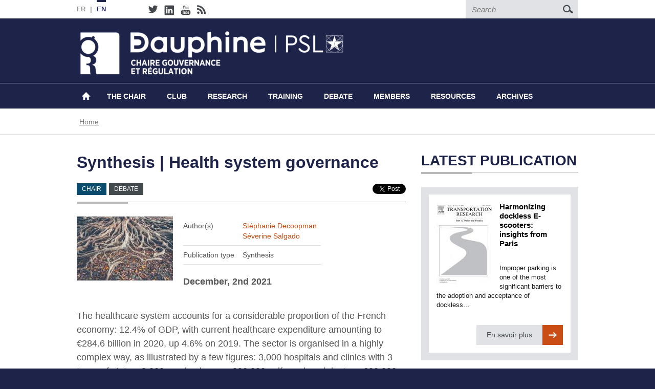

--- FILE ---
content_type: text/html; charset=UTF-8
request_url: https://chairgovreg.fondation-dauphine.fr/en/node/1250
body_size: 8841
content:
<!DOCTYPE html>
<html lang="en" dir="ltr" prefix="content: http://purl.org/rss/1.0/modules/content/  dc: http://purl.org/dc/terms/  foaf: http://xmlns.com/foaf/0.1/  og: http://ogp.me/ns#  rdfs: http://www.w3.org/2000/01/rdf-schema#  schema: http://schema.org/  sioc: http://rdfs.org/sioc/ns#  sioct: http://rdfs.org/sioc/types#  skos: http://www.w3.org/2004/02/skos/core#  xsd: http://www.w3.org/2001/XMLSchema# ">
  <head>
    <meta charset="utf-8" />
<script>(function(i,s,o,g,r,a,m){i["GoogleAnalyticsObject"]=r;i[r]=i[r]||function(){(i[r].q=i[r].q||[]).push(arguments)},i[r].l=1*new Date();a=s.createElement(o),m=s.getElementsByTagName(o)[0];a.async=1;a.src=g;m.parentNode.insertBefore(a,m)})(window,document,"script","https://www.google-analytics.com/analytics.js","ga");ga("create", "UA-71044344-1", {"cookieDomain":"auto"});ga("set", "anonymizeIp", true);ga("send", "pageview");</script>
<meta name="Generator" content="Drupal 8 (https://www.drupal.org)" />
<meta name="MobileOptimized" content="width" />
<meta name="HandheldFriendly" content="true" />
<meta name="viewport" content="width=device-width, initial-scale=1.0" />
<link rel="shortcut icon" href="/themes/chaire/images/favicon.ico" type="image/vnd.microsoft.icon" />
<link rel="alternate" hreflang="fr" href="https://chairgovreg.fondation-dauphine.fr/fr/publication/1250/la-gouvernance-du-systeme-de-sante" />
<link rel="alternate" hreflang="en" href="https://chairgovreg.fondation-dauphine.fr/en/publication/1250/synthese-la-gouvernance-du-systeme-de-sante" />
<link rel="canonical" href="https://chairgovreg.fondation-dauphine.fr/en/publication/1250/synthese-la-gouvernance-du-systeme-de-sante" />
<link rel="shortlink" href="https://chairgovreg.fondation-dauphine.fr/en/node/1250" />
<link rel="revision" href="https://chairgovreg.fondation-dauphine.fr/en/publication/1250/synthese-la-gouvernance-du-systeme-de-sante" />

    <title>Synthesis | Health system governance | Drupal</title>
    <link rel="stylesheet" media="all" href="/sites/chairgovreg.fondation-dauphine.fr/files/css/css_4IynYhHuPu2Et4aSs_FlkIHqaf2Jet-NnNr6vuB2GZ0.css" />
<link rel="stylesheet" media="all" href="/sites/chairgovreg.fondation-dauphine.fr/files/css/css_Lt41y6YcV-Ntv961Q-YK-VqZRnwuijfnt-4izDPaZa8.css" />

    
<!--[if lte IE 8]>
<script src="/sites/chairgovreg.fondation-dauphine.fr/files/js/js_VtafjXmRvoUgAzqzYTA3Wrjkx9wcWhjP0G4ZnnqRamA.js"></script>
<![endif]-->


    <!-- HTML5 shim and Respond.js for IE8 support of HTML5 elements and media queries -->
    <!-- WARNING: Respond.js doesn't work if you view the page via file:// -->
    <!--[if lt IE 9]>
      <script src="https://oss.maxcdn.com/html5shiv/3.7.2/html5shiv.min.js"></script>
      <script src="https://oss.maxcdn.com/respond/1.4.2/respond.min.js"></script>
    <![endif]-->
  </head>
  <body class="layout-one-sidebar layout-sidebar-second path-node node--type-publication">
    <a href="#main-content" class="visually-hidden focusable skip-link">
      Skip to main content
    </a>
    
      <div class="dialog-off-canvas-main-canvas" data-off-canvas-main-canvas>
    <div class="mp-pusher" id="mp-pusher">
  <div id="mp-menu" class="mp-menu">
    
        				<div class="mp-level">
      <ul>
      	<li class="mp-back close-menu" onClick="window.location.reload()">Close <span>x</span></li>
        <li><h2>Chaire Gouvernance &amp; Regulation</h2></li>
                    <li>
              <a href="/en" data-drupal-link-system-path="&lt;front&gt;">Home</a>
                  </li>
                <li>
              <a href="/en/la-chaire-gouvernance-et-regulation" data-drupal-link-system-path="node/1">The Chair</a>
                                                        <div class="mp-level">
                                <a class="mp-back" href="#">&lt; back</a>
                                <h2>Chaire</h2>
      <ul>
                    <li>
              <a href="/en/la-chaire-gouvernance-et-regulation" data-drupal-link-system-path="node/1">About</a>
                  </li>
                <li>
              <a href="/en/la-chaire-gouvernance-et-regulation/gouvernance" data-drupal-link-system-path="node/18">Governance</a>
                  </li>
                <li>
              <a href="/en/la-chaire-gouvernance-et-regulation/piste-de-travail" data-drupal-link-system-path="node/73">Topics</a>
                  </li>
                <li>
              <a href="/en/partenaires" data-drupal-link-system-path="node/11">Members</a>
                  </li>
                <li>
              <a href="/en/la-chaire-gouvernance-et-regulation/alumni" data-drupal-link-system-path="node/1312">Alumni</a>
                  </li>
                <li>
              <a href="/en/la-chaire-gouvernance-et-regulation/nous-soutenir" data-drupal-link-system-path="node/1282">Support us</a>
                  </li>
        </ul>
                            </div><!--mp-level ends-->
  
            </li>
                <li>
              <a href="/en/club" data-drupal-link-system-path="node/5">Club</a>
                                                        <div class="mp-level">
                                <a class="mp-back" href="#">&lt; back</a>
                                <h2>Chaire</h2>
      <ul>
                    <li>
              <a href="/en/club" data-drupal-link-system-path="node/5">About</a>
                  </li>
                <li>
              <a href="/en/club/gouvernance" data-drupal-link-system-path="node/19">Governance</a>
                  </li>
                <li>
              <a href="/en/la-chaire-gouvernance-et-regulation/piste-de-travail" data-drupal-link-system-path="node/73">Topics</a>
                  </li>
                <li>
              <a href="/en/node/1501#club" data-drupal-link-system-path="node/1501">Members</a>
                  </li>
        </ul>
                            </div><!--mp-level ends-->
  
            </li>
                <li>
              <a href="/en/recherche" data-drupal-link-system-path="node/91">Research</a>
                                                        <div class="mp-level">
                                <a class="mp-back" href="#">&lt; back</a>
                                <h2>Chaire</h2>
      <ul>
                    <li>
              <a href="/en/recherche" data-drupal-link-system-path="node/91">About</a>
                  </li>
                <li>
              <a href="/en/recherche/equipe" data-drupal-link-system-path="node/41">Research team</a>
                  </li>
                <li>
              <a href="/en/recherche/membres-academiques" data-drupal-link-system-path="node/3">Academic members</a>
                  </li>
                <li>
              <a href="/en/recherche/evenements" data-drupal-link-system-path="recherche/evenements">Academic events</a>
                  </li>
                <li>
              <a href="/en/recherche/workshops" data-drupal-link-system-path="node/1834">Workshops</a>
                  </li>
                <li>
              <a href="/en/recherche/projets" data-drupal-link-system-path="node/8">Research projects</a>
                  </li>
                <li>
              <a href="/en/recherche/publications" data-drupal-link-system-path="recherche/publications">Publications</a>
                  </li>
                <li>
              <a href="/en/recherche/theses" data-drupal-link-system-path="recherche/theses">Defended theses</a>
                  </li>
                <li>
              <a href="/en/recherche/govregpedia" data-drupal-link-system-path="node/1919">GovReg Pedia</a>
                  </li>
        </ul>
                            </div><!--mp-level ends-->
  
            </li>
                <li>
              <a href="/en/formation" data-drupal-link-system-path="node/92">Training</a>
                                                        <div class="mp-level">
                                <a class="mp-back" href="#">&lt; back</a>
                                <h2>Chaire</h2>
      <ul>
                    <li>
              <a href="/en/formation" data-drupal-link-system-path="node/92">About</a>
                  </li>
                <li>
              <a href="/en/formation/initial-training" data-drupal-link-system-path="node/26">Initial training</a>
                  </li>
                <li>
              <a href="/en/formation/doctoral" data-drupal-link-system-path="node/28">Doctoral/Post-doctoral training</a>
                  </li>
                <li>
              <a href="/en/formation/learn-ioe-institutional-organizational-economics" data-drupal-link-system-path="node/994">Educational platform</a>
                  </li>
                <li>
              <a href="/en/formation/executive" data-drupal-link-system-path="node/1515">Executive training project</a>
                  </li>
        </ul>
                            </div><!--mp-level ends-->
  
            </li>
                <li>
              <a href="/en/debate" data-drupal-link-system-path="node/93">Debate</a>
                                                        <div class="mp-level">
                                <a class="mp-back" href="#">&lt; back</a>
                                <h2>Chaire</h2>
      <ul>
                    <li>
              <a href="/en/debate" data-drupal-link-system-path="node/93">About</a>
                  </li>
                <li>
              <a href="/en/debat/evenements" data-drupal-link-system-path="debat/evenements">Conferences &amp; debates</a>
                  </li>
                <li>
              <a href="/en/debat/syntheses" data-drupal-link-system-path="debat/syntheses">Conference reports</a>
                  </li>
                <li>
              <a href="/en/debat/notes" data-drupal-link-system-path="debat/notes">GovReg Notes</a>
                  </li>
                <li>
              <a href="/en/debat/govreg-briefs" data-drupal-link-system-path="debat/govreg-briefs">GovReg Briefs</a>
                  </li>
                <li>
              <a href="/en/resources/videos" data-drupal-link-system-path="resources/videos">Debate videos</a>
                  </li>
        </ul>
                            </div><!--mp-level ends-->
  
            </li>
                <li>
              <a href="/en/partenaires" data-drupal-link-system-path="node/11">Members</a>
                                                        <div class="mp-level">
                                <a class="mp-back" href="#">&lt; back</a>
                                <h2>Chaire</h2>
      <ul>
                    <li>
              <a href="/en/partenaires" data-drupal-link-system-path="node/11">Chair and Club</a>
                  </li>
                <li>
              <a href="/en/partenaires/reseaux" data-drupal-link-system-path="node/12">Our network</a>
                  </li>
                <li>
              <a href="/en/node/1284" data-drupal-link-system-path="node/1284">Digital Governance Challenge</a>
                  </li>
        </ul>
                            </div><!--mp-level ends-->
  
            </li>
                <li>
              <a href="/en/resources/videos" data-drupal-link-system-path="resources/videos">Resources</a>
                                                        <div class="mp-level">
                                <a class="mp-back" href="#">&lt; back</a>
                                <h2>Chaire</h2>
      <ul>
                    <li>
              <a href="/en/resources/videos" data-drupal-link-system-path="resources/videos">Videos</a>
                  </li>
                <li>
              <a href="/en/resources/presse" data-drupal-link-system-path="node/187">In the media</a>
                  </li>
        </ul>
                            </div><!--mp-level ends-->
  
            </li>
                <li>
              <a href="/en/archives" data-drupal-link-system-path="node/1514">Archives</a>
                                                        <div class="mp-level">
                                <a class="mp-back" href="#">&lt; back</a>
                                <h2>Chaire</h2>
      <ul>
                    <li>
              <a href="/en/archives" data-drupal-link-system-path="node/1514">Archives</a>
                  </li>
                <li>
              <a href="/en/newsletter" data-drupal-link-system-path="node/1320">Newsletters</a>
                  </li>
                <li>
              <a href="/en/node/27" data-drupal-link-system-path="node/27">Executive education</a>
                  </li>
                <li>
              <a href="/en/recherche/presentations" data-drupal-link-system-path="recherche/presentations">Seminars presentations</a>
                  </li>
                <li>
              <a href="/en/debat/presentations" data-drupal-link-system-path="debat/presentations">Debates presentations</a>
                  </li>
                <li>
              <a href="/en/node/1553" data-drupal-link-system-path="node/1553">Activity reports</a>
                  </li>
                <li>
              <a href="/en/node/1520" data-drupal-link-system-path="node/1520">Videos</a>
                  </li>
        </ul>
                            </div><!--mp-level ends-->
  
            </li>
        </ul>
                            </div><!--mp-level ends-->
  


  </div><!--mp-menu ends-->
  <section class="toparea">
  	<div class="container-fluid clearfix">
              <div class="lang">
          <ul class="links"><li hreflang="fr" data-drupal-link-system-path="node/1250" class="fr"><a href="/fr/publication/1250/la-gouvernance-du-systeme-de-sante" class="language-link" hreflang="fr" data-drupal-link-system-path="node/1250">FR</a></li><li hreflang="en" data-drupal-link-system-path="node/1250" class="en is-active"><a href="/en/publication/1250/synthese-la-gouvernance-du-systeme-de-sante" class="language-link active is-active" hreflang="en" data-drupal-link-system-path="node/1250">EN</a></li></ul>


        </div>
                    <div class="social">
          <div id="block-sociallinks" class="block block-block-content block-block-content73b0ff46-3f7a-470e-b800-0cd1b1c1541e">
  
    
      <div class="content">
      
            <div class="field field--name-body field--type-text-with-summary field--label-hidden field__item"><ul>
	<li><a href="https://twitter.com/Chaire_GovReg"><img alt="Follow us" data-entity-type="" data-entity-uuid="" src="/themes/chaire/images/twitter.jpg" /></a></li>
	<li><a href="https://www.linkedin.com/showcase/11246216/"><img alt="Follow us" data-entity-type="" data-entity-uuid="" src="/themes/chaire/images/linkedin.jpg" /></a></li>
	<li><a href="https://www.youtube.com/channel/UCTHQJV6v1sgXf1PIMG6V8rA"><img alt="Follow us" data-entity-type="" data-entity-uuid="" src="/themes/chaire/images/youtube.jpg" /></a></li>
	<li><a href="/rss.xml"><img alt="Follow us" data-entity-type="" data-entity-uuid="" src="/themes/chaire/images/rss.jpg" /></a></li>
</ul>
</div>
      
    </div>
  </div>


        </div>
                    <form action="/en/search/node" method="get" id="search-block-form" accept-charset="UTF-8" class="search-form search-block-form">
  <div class="js-form-item form-item js-form-type-search form-item-keys js-form-item-keys form-no-label">
      <label for="edit-keys" class="visually-hidden">Search</label>
        <input title="Enter the terms you wish to search for." placeholder="Search" data-drupal-selector="edit-keys" type="search" id="edit-keys" name="keys" value="" size="15" maxlength="128" class="form-search" />

        </div>
<div data-drupal-selector="edit-actions" class="form-actions js-form-wrapper form-wrapper" id="edit-actions"><input class="search-form__submit button js-form-submit form-submit" data-drupal-selector="edit-submit" type="submit" id="edit-submit" value="Search" />
</div>

</form>



          </div><!--container-fluid ends-->
  </section><!--toparea ends-->
  
  <section class="header-outer">
  	<header class="container-fluid">
      	<figure><div id="block-chaire-branding" class="clearfix site-branding block block-system block-system-branding-block">
  
    
        <a href="/en" title="Home" rel="home" class="site-branding__logo">
      <img src="/sites/chairgovreg.fondation-dauphine.fr/files/chaire-gouvernance-fond-blanc-.png" alt="Home" />
    </a>
    </div>

</figure>
        <!-- <figure class="pull-right"><a href="http://www.dauphine.fr" target="_blank"><img src="/themes/chaire/images/dauphine.png" alt="Dauphine"></a></figure>-->
      </header><!--container-fluid ends-->
  </section><!--header-outer ends-->
  
  <section class="nav-outer">
  	<nav class="container-fluid clearfix">
      <div id="mobile-nav"><a href="#1" id="trigger"><img src="/themes/chaire/images/mobile-nav.png" alt="Menu"></a></div>
      
              <ul class="clearfix menu nav">
                    <li>
                        <a href="/en" data-drupal-link-system-path="&lt;front&gt;">Home</a>
                          </li>
                <li class="dropdown">
                        <a href="/en/la-chaire-gouvernance-et-regulation" data-drupal-link-system-path="node/1">The Chair</a>
                                          <ul class="dropdown-menu">
                    <li>
                        <a href="/en/la-chaire-gouvernance-et-regulation" data-drupal-link-system-path="node/1">About</a>
                          </li>
                <li>
                        <a href="/en/la-chaire-gouvernance-et-regulation/gouvernance" data-drupal-link-system-path="node/18">Governance</a>
                          </li>
                <li>
                        <a href="/en/la-chaire-gouvernance-et-regulation/piste-de-travail" data-drupal-link-system-path="node/73">Topics</a>
                          </li>
                <li>
                        <a href="/en/partenaires" data-drupal-link-system-path="node/11">Members</a>
                          </li>
                <li>
                        <a href="/en/la-chaire-gouvernance-et-regulation/alumni" data-drupal-link-system-path="node/1312">Alumni</a>
                          </li>
                <li>
                        <a href="/en/la-chaire-gouvernance-et-regulation/nous-soutenir" data-drupal-link-system-path="node/1282">Support us</a>
                          </li>
        </ul>
  
            </li>
                <li class="dropdown">
                        <a href="/en/club" data-drupal-link-system-path="node/5">Club</a>
                                          <ul class="dropdown-menu">
                    <li>
                        <a href="/en/club" data-drupal-link-system-path="node/5">About</a>
                          </li>
                <li>
                        <a href="/en/club/gouvernance" data-drupal-link-system-path="node/19">Governance</a>
                          </li>
                <li>
                        <a href="/en/la-chaire-gouvernance-et-regulation/piste-de-travail" data-drupal-link-system-path="node/73">Topics</a>
                          </li>
                <li>
                        <a href="/en/node/1501#club" data-drupal-link-system-path="node/1501">Members</a>
                          </li>
        </ul>
  
            </li>
                <li class="dropdown">
                        <a href="/en/recherche" data-drupal-link-system-path="node/91">Research</a>
                                          <ul class="dropdown-menu">
                    <li>
                        <a href="/en/recherche" data-drupal-link-system-path="node/91">About</a>
                          </li>
                <li>
                        <a href="/en/recherche/equipe" data-drupal-link-system-path="node/41">Research team</a>
                          </li>
                <li>
                        <a href="/en/recherche/membres-academiques" data-drupal-link-system-path="node/3">Academic members</a>
                          </li>
                <li>
                        <a href="/en/recherche/evenements" data-drupal-link-system-path="recherche/evenements">Academic events</a>
                          </li>
                <li>
                        <a href="/en/recherche/workshops" data-drupal-link-system-path="node/1834">Workshops</a>
                          </li>
                <li>
                        <a href="/en/recherche/projets" data-drupal-link-system-path="node/8">Research projects</a>
                          </li>
                <li>
                        <a href="/en/recherche/publications" data-drupal-link-system-path="recherche/publications">Publications</a>
                          </li>
                <li>
                        <a href="/en/recherche/theses" data-drupal-link-system-path="recherche/theses">Defended theses</a>
                          </li>
                <li>
                        <a href="/en/recherche/govregpedia" data-drupal-link-system-path="node/1919">GovReg Pedia</a>
                          </li>
        </ul>
  
            </li>
                <li class="dropdown">
                        <a href="/en/formation" data-drupal-link-system-path="node/92">Training</a>
                                          <ul class="dropdown-menu">
                    <li>
                        <a href="/en/formation" data-drupal-link-system-path="node/92">About</a>
                          </li>
                <li>
                        <a href="/en/formation/initial-training" data-drupal-link-system-path="node/26">Initial training</a>
                          </li>
                <li>
                        <a href="/en/formation/doctoral" data-drupal-link-system-path="node/28">Doctoral/Post-doctoral training</a>
                          </li>
                <li>
                        <a href="/en/formation/learn-ioe-institutional-organizational-economics" data-drupal-link-system-path="node/994">Educational platform</a>
                          </li>
                <li>
                        <a href="/en/formation/executive" data-drupal-link-system-path="node/1515">Executive training project</a>
                          </li>
        </ul>
  
            </li>
                <li class="dropdown">
                        <a href="/en/debate" data-drupal-link-system-path="node/93">Debate</a>
                                          <ul class="dropdown-menu">
                    <li>
                        <a href="/en/debate" data-drupal-link-system-path="node/93">About</a>
                          </li>
                <li>
                        <a href="/en/debat/evenements" data-drupal-link-system-path="debat/evenements">Conferences &amp; debates</a>
                          </li>
                <li>
                        <a href="/en/debat/syntheses" data-drupal-link-system-path="debat/syntheses">Conference reports</a>
                          </li>
                <li>
                        <a href="/en/debat/notes" data-drupal-link-system-path="debat/notes">GovReg Notes</a>
                          </li>
                <li>
                        <a href="/en/debat/govreg-briefs" data-drupal-link-system-path="debat/govreg-briefs">GovReg Briefs</a>
                          </li>
                <li>
                        <a href="/en/resources/videos" data-drupal-link-system-path="resources/videos">Debate videos</a>
                          </li>
        </ul>
  
            </li>
                <li class="dropdown">
                        <a href="/en/partenaires" data-drupal-link-system-path="node/11">Members</a>
                                          <ul class="dropdown-menu">
                    <li>
                        <a href="/en/partenaires" data-drupal-link-system-path="node/11">Chair and Club</a>
                          </li>
                <li>
                        <a href="/en/partenaires/reseaux" data-drupal-link-system-path="node/12">Our network</a>
                          </li>
                <li>
                        <a href="/en/node/1284" data-drupal-link-system-path="node/1284">Digital Governance Challenge</a>
                          </li>
        </ul>
  
            </li>
                <li class="dropdown">
                        <a href="/en/resources/videos" data-drupal-link-system-path="resources/videos">Resources</a>
                                          <ul class="dropdown-menu">
                    <li>
                        <a href="/en/resources/videos" data-drupal-link-system-path="resources/videos">Videos</a>
                          </li>
                <li>
                        <a href="/en/resources/presse" data-drupal-link-system-path="node/187">In the media</a>
                          </li>
        </ul>
  
            </li>
                <li class="dropdown">
                        <a href="/en/archives" data-drupal-link-system-path="node/1514">Archives</a>
                                          <ul class="dropdown-menu">
                    <li>
                        <a href="/en/archives" data-drupal-link-system-path="node/1514">Archives</a>
                          </li>
                <li>
                        <a href="/en/newsletter" data-drupal-link-system-path="node/1320">Newsletters</a>
                          </li>
                <li>
                        <a href="/en/node/27" data-drupal-link-system-path="node/27">Executive education</a>
                          </li>
                <li>
                        <a href="/en/recherche/presentations" data-drupal-link-system-path="recherche/presentations">Seminars presentations</a>
                          </li>
                <li>
                        <a href="/en/debat/presentations" data-drupal-link-system-path="debat/presentations">Debates presentations</a>
                          </li>
                <li>
                        <a href="/en/node/1553" data-drupal-link-system-path="node/1553">Activity reports</a>
                          </li>
                <li>
                        <a href="/en/node/1520" data-drupal-link-system-path="node/1520">Videos</a>
                          </li>
        </ul>
  
            </li>
        </ul>
  


    </nav>
  </section><!--nav-outer ends-->
  
    <section class="breadcrumb-outer">
  	<div class="container-fluid">
      <div id="block-chaire-breadcrumbs" class="block block-system block-system-breadcrumb-block">
  
    
      <div class="content">
          <h2 class="visually-hidden">Breadcrumb</h2>
    <ul>
          <li>
                  <a href="/en">Home</a>
              </li>
        </ul>

    </div>
  </div>


    </div><!--container-fluid ends-->
  </section><!--breadcrumb-outer ends-->
    
  <section class="inner-content">
          <div class="highlighted container-fluid">
      	<div class="row">
          <aside class="layout-container section clearfix" role="complementary">
            <div data-drupal-messages-fallback class="hidden"></div>


          </aside>
        </div>
      </div>
      	<div class="container-fluid">
    	<div class="row">
       	<div class="leftcol col-sm-8">
          <a id="main-content" tabindex="-1"></a>
          <div id="block-chaire-page-title" class="block block-core block-page-title-block">
  
    
      <div class="content">
      
  <h1 class="page-title"><span>Synthesis | Health system governance</span>
</h1>


    </div>
  </div>
<div id="block-chaire-content" class="block block-system block-system-main-block">
  
    
      <div class="content">
      
<div class="la-chaire">
    
      <span class="section_1">Chair</span>
      <span class="section_5">Debate</span>
  
    <div class="social-likes">
      <iframe src="//www.facebook.com/plugins/like.php?locale=en_US&amp;href=https%3A%2F%2Fchairgovreg.fondation-dauphine.fr%2Fen%2Fpublication%2F1250%2Fsynthese-la-gouvernance-du-systeme-de-sante&amp;send=false&amp;layout=button_count&amp;width=&amp;show_faces=true&amp;action=like&amp;colorscheme=light&amp;font=&amp;height=21&amp;appId=" scrolling="no" frameborder="0" style="border:none; overflow:hidden; width:95px; height:21px;" allowTransparency="true"></iframe>
      <a href="http://twitter.com/share" class="twitter-share-button"
data-url="https://chairgovreg.fondation-dauphine.fr/en/publication/1250/synthese-la-gouvernance-du-systeme-de-sante"
data-count="horizontal"
data-lang = "en"
data-via=""
data-related=":Check it out!"
data-text="Synthesis | Health system governance">Tweet</a>
    </div>
</div><!--la-chaire ends-->
<hr>
<article role="article" about="/en/publication/1250/synthese-la-gouvernance-du-systeme-de-sante" class="node node--type-publication node--view-mode-full clearfix">
  <header>
    
        
      </header>
  <div class="node__content clearfix">
          <figure class="inner-smallpic">
        
            <div class="field field--name-field-image field--type-image field--label-hidden field__item">  <img src="/sites/chairgovreg.fondation-dauphine.fr/files/styles/publication_node/public/images/visuel2_12_21.jpg?itok=rJuQ2cLw" width="188" height="125" alt="image" typeof="foaf:Image" />


</div>
      
      </figure>
        <div class="node__content clearfix">
              <table class="table autowidth">
            <tbody>
                              
  <tr>
    <td>Author(s)</td>
    <td>
              <a href="/en/stephanie-decoopman" hreflang="en">Stéphanie Decoopman</a><br />
              <a href="/en/severine-salgado" hreflang="en">Séverine Salgado</a><br />
          </td>
  </tr>

                                            <tr>
                    <td>Publication type</td>
                    <td>Synthesis</td>
                </tr>
                                        </tbody>
        </table>
        
      
            <div class="field field--name-body field--type-text-with-summary field--label-hidden field__item"><p><strong>December, 2nd 2021</strong></p>

<p>The healthcare system accounts for a considerable proportion of the French economy: 12.4% of GDP, with current healthcare expenditure amounting to €284.6 billion in 2020, up 4.6% on 2019. The sector is organised in a highly complex way, as illustrated by a few figures: 3,000 hospitals and clinics with 3 types of status, 8,000 nursing homes, 290,000 self-employed doctors, 600,000 self-employed nurses, 439 entities providing supplementary healthcare in France, etc.</p>

<p>The governance of the healthcare system involves a large number of players at national, regional and local level. Governance can be analysed in two ways:</p>

<ul>
	<li>On a cross-functional level, the question arises of the links between the various components of the healthcare system: healthcare provision, public and private funding bodies, industry, patient representatives and service providers, etc.</li>
	<li>On a vertical level, we focus on the links between the different levels of governance: national, regional and local, with the players involved in the production of care.</li>
</ul>

<p>The governance of the healthcare system is regularly criticised for being too compartmentalised, too centralised, too costly in relation to the results and overall performance of the system, and not nimble enough to help it adapt to major changes: chronicity, ageing, pathway-based medicine, therapeutic and digital innovations, etc. At the same time, this governance is the subject of regular reforms. At the same time, this governance is the subject of ongoing reforms: the establishment of Regional Health Agencies, Territorial Hospital Groups, Article 51 to promote innovation in healthcare, and so on. Even now, the relationship between compulsory health insurance and supplementary health insurance organisations is being examined by the Haut Conseil pour l'Avenir de l'Assurance Maladie (High Council for the Future of Health Insurance). But these developments still seem insufficient, and the health crisis has highlighted weaknesses in the system's governance.</p>

<p>The following issues were discussed with the speakers:</p>

<ul>
	<li>What are the findings and strengths/weaknesses of healthcare system governance?</li>
	<li>What concrete objectives could be set in terms of improving this governance?</li>
	<li>How should governance evolve, both horizontally and vertically?</li>
	<li>What would be the drivers and levers of this development, and the main obstacles to be overcome?</li>
</ul>

<p><a href="/sites/chairgovreg.fondation-dauphine.fr/files/attachments/synthese_Gouvernance_du_systeme_de_sante%CC%81.pdf">Discover the synthesis of the event</a></p>
</div>
      
      
      
    </div>
  </div>
</article>

    </div>
  </div>


        </div><!--content_column_attributes ends-->
              
                  <aside class="col-sm-4 rightcol">
            <div class="views-element-container block block-views block-views-blockfront-blocks-block-24" id="block-views-block-front-blocks-block-24">
  
      <h4>Latest publication</h4>
    <hr />
    
      <div class="content">
      <div><div class="js-view-dom-id-61508a845f3720e451702ebed0d1d23cee744e5537b577b09b3c0f0d5eb722a6">
  
  
  

  
  
  

      <div><div class="box publication-box clearfix">
    <a href="/node/1913">
        <figure>  <img src="/sites/chairgovreg.fondation-dauphine.fr/files/styles/sidebar_half_width/public/images/Transportation%20research.jpg?itok=V4jyMS0V" width="108" height="160" alt="image illustrative" typeof="Image" />


</figure>
        <div class="box-content clearfix">
            <p class="title">Harmonizing dockless E-scooters: insights from Paris</p>
            <p>Improper parking is one of the most significant barriers to the adoption and acceptance of dockless…</p>
            <span class="box-btn pull-right">En savoir plus</span>
        </div>
    </a>
</div></div>

    

  
  

  
  
</div>
</div>

    </div>
  </div>


          </aside>
              </div><!--row ends-->
    </div><!--container-fluid ends-->
  </section><!--inner-content ends-->
  
  
      <section class="bottom-area">
    	<div class="container-fluid">
      	<div class="row">
        	<div class="col-sm-4">
            <div class="views-element-container block block-views block-views-blockfront-blocks-block-13" id="block-views-block-front-blocks-communautes">
  
      <h4>Notre réseau</h4>
    <hr />
    
      <div class="content">
      <div><div class="js-view-dom-id-294e8de712d1f4dc042ec8068506280f03e18c03a211ad2c33ca972abc0001fe">
  
  
  

  
  
  

      <div><p>Nos communautés</p>

<ul>
	<li><img alt="" data-entity-type="file" data-entity-uuid="31879874-8375-4e6d-ad82-fb1b859594d6" height="40" src="/sites/chairgovreg.fondation-dauphine.fr/files/attachments/LOGO-PSL.png" width="97" /></li>
	<li><img alt="Dauphine 300.png" data-entity-type="" data-entity-uuid="" height="39" src="/sites/chairgovreg.fondation-dauphine.fr/files/communs/Logo%20partenaires/R%C3%A9seaux/Dauphine%20300.png" width="293" /></li>
	<li><img alt="Fondation 300.png" data-entity-type="" data-entity-uuid="" height="40" src="/sites/chairgovreg.fondation-dauphine.fr/files/communs/Logo%20partenaires/R%C3%A9seaux/Fondation%20300.png" width="184" /></li>
	<li><img alt="" data-entity-type="file" data-entity-uuid="9f3004ea-2e0f-44db-a0ca-f86cd0f29989" height="50" src="/sites/chairgovreg.fondation-dauphine.fr/files/attachments/logo%20acss_sansfond_0.png" width="147" /></li>
	<li><img alt="" data-entity-type="file" data-entity-uuid="af323926-9fae-4bec-a1bd-2661eb34231c" height="37" src="/sites/chairgovreg.fondation-dauphine.fr/files/attachments/PRAIRIE.png" width="124" /></li>
</ul>

<p>Nos partenaires scientifiques réguliers</p>

<ul>
	<li><img alt="" data-entity-type="file" data-entity-uuid="88b740cd-4c68-451b-aeab-7b16a0b83bc1" height="38" src="/sites/chairgovreg.fondation-dauphine.fr/files/attachments/Florence%20School.png" width="141" /></li>
	<li><img alt="" data-entity-type="file" data-entity-uuid="b2132165-631b-495e-bb8d-89d8cefbf2ae" height="71" src="/sites/chairgovreg.fondation-dauphine.fr/files/attachments/GW%20University.png" width="71" /></li>
	<li><img alt="" data-entity-type="file" data-entity-uuid="26eaf293-db57-4d1b-8747-4fc1598ad714" height="67" src="/sites/chairgovreg.fondation-dauphine.fr/files/attachments/Chaire%20EPPP.png" width="67" /></li>
</ul>

<p>Nos réseaux scientifiques internationaux</p>

<ul>
	<li><img alt="" data-entity-type="file" data-entity-uuid="31862bbf-a352-48a1-a645-b1b6fe3a7305" height="37" src="/sites/chairgovreg.fondation-dauphine.fr/files/inline-images/ioea_logo.png" width="116" /></li>
	<li><img alt="" data-entity-type="file" data-entity-uuid="98a45698-a94a-468b-ab4f-522c1207a564" height="39" src="/sites/chairgovreg.fondation-dauphine.fr/files/attachments/SIOE.png" width="111" /></li>
</ul>

<p> </p>

<p>Organisations internationales</p>

<ul>
	<li><img alt="" data-entity-type="file" data-entity-uuid="03772956-e96b-49da-a108-646fd87d0f8a" height="38" src="/sites/chairgovreg.fondation-dauphine.fr/files/attachments/oecd_logo.png" width="124" /></li>
	<li><img alt="" data-entity-type="file" data-entity-uuid="4da5f5e9-491c-4827-8e86-bdaa6ef49ba2" height="80" src="/sites/chairgovreg.fondation-dauphine.fr/files/attachments/Commission%20Europe%CC%81enne.png" width="116" /></li>
</ul>
</div>

    

  
  

  
  
</div>
</div>

    </div>
  </div>


          </div><!--col-sm-4 ends-->
          <div class="col-sm-8">
            <div class="views-element-container block block-views block-views-blockfront-blocks-block-12" id="block-views-block-front-blocks-partenaires">
  
      <h4>Nos partenaires</h4>
    <hr />
    
      <div class="content">
      <div><div class="js-view-dom-id-c59c61e1ab2da1cdb25883cebc26786961282d438a1886c69c49fcb0e307bf8b">
  
  
  

  
  
  

      <div><h4>Les entreprises</h4>

<ul>
	<li><img alt="ASFA_Log_CRVB_0.png" data-entity-type="" data-entity-uuid="" height="58" src="/sites/chairgovreg.fondation-dauphine.fr/files/communs/Logo%20partenaires/M%C3%A9c%C3%A8nes/ASFA_Log_CRVB_0.png" width="100" /></li>
	<li><img alt="" data-entity-type="file" data-entity-uuid="b4a01e9d-a881-4680-912a-db3bab0e90b0" height="42" src="/sites/chairgovreg.fondation-dauphine.fr/files/communs/Logo%20partenaires/M%C3%A9c%C3%A8nes/ENEDIS_logo_0.png" width="133" /></li>
	<li><img alt="logo_GROUPE_ADP_cmjn_0.png" data-entity-type="" data-entity-uuid="" height="63" src="/sites/chairgovreg.fondation-dauphine.fr/files/communs/Logo%20partenaires/M%C3%A9c%C3%A8nes/logo_GROUPE_ADP_cmjn_0.png" width="74" /></li>
	<li><img alt="RTE_logo+signD_CMJN_CS4 - Copie_0.png" data-entity-type="" data-entity-uuid="" src="/sites/chairgovreg.fondation-dauphine.fr/files/communs/Logo%20partenaires/M%C3%A9c%C3%A8nes/RTE_logo%2BsignD_CMJN_CS4%20-%20Copie_0.png" style="width:54px;height:53px;" /></li>
	<li><img alt="Le+logotype_0_0.png" data-entity-type="" data-entity-uuid="" src="/sites/chairgovreg.fondation-dauphine.fr/files/communs/Logo%20partenaires/M%C3%A9c%C3%A8nes/Le%2Blogotype_0_0.png" style="width:101px;height:53px;" /></li>
</ul>

<p> </p>

<h4>Les institutions publiques</h4>

<ul>
	<li><img alt="" data-entity-type="file" data-entity-uuid="3dc10684-e4ab-4e3c-a645-99afb0746bb7" height="56" src="/sites/chairgovreg.fondation-dauphine.fr/files/logos/IGEDD_logo.png" width="171" /></li>
	<li><img alt="logo_conseil_2009_fr_gris_0.png" data-entity-type="" data-entity-uuid="" height="63" src="/sites/chairgovreg.fondation-dauphine.fr/files/communs/Logo%20partenaires/Part.%20institutionnels/logo_conseil_2009_fr_gris_0.png" width="82" /></li>
	<li><img alt="Logo_CGE-01_0_0.png" data-entity-type="" data-entity-uuid="" src="/sites/chairgovreg.fondation-dauphine.fr/files/communs/Logo%20partenaires/Part.%20institutionnels/Logo_CGE-01_0_0.png" style="width:99px;height:55px;" /></li>
	<li><img alt="Cour des Comptes_0_0.png" data-entity-type="" data-entity-uuid="" src="/sites/chairgovreg.fondation-dauphine.fr/files/communs/Logo%20partenaires/Part.%20institutionnels/Cour%20des%20Comptes_0_0.png" style="width:144px;height:45px;" /></li>
</ul>

<p> </p>

<h4>Les experts</h4>

<ul>
	<li><img alt="" data-entity-type="file" data-entity-uuid="d915684d-b3ab-451a-84c7-8d0b5587d6ea" src="/sites/chairgovreg.fondation-dauphine.fr/files/images/logo_bona_fide.svg" width="90" /></li>
	<li><img alt="" data-entity-type="file" data-entity-uuid="d280f841-6cdf-4d80-86c0-74ff7d9791c6" height="74" src="/sites/chairgovreg.fondation-dauphine.fr/files/inline-images/HL_Logo_P382%20%288%29.png" width="74" /></li>
	<li><img alt="" data-entity-type="file" data-entity-uuid="d6cd3f22-bef8-45e9-b412-f5e709642fbf" height="39" src="/sites/chairgovreg.fondation-dauphine.fr/files/attachments/frontier_logo.png" width="110" /></li>
	<li><img alt="" data-entity-type="file" data-entity-uuid="8f1ca7cb-b7dc-4185-9475-0aed6cb39cb5" height="34" src="/sites/chairgovreg.fondation-dauphine.fr/files/attachments/LOGO.png" width="107" /></li>
</ul>

<p> </p>

<h4>Les membres du Club des régulateurs</h4>

<ul>
	<li><img alt="ACPR" data-entity-type="" data-entity-uuid="" height="70" src="/sites/chairgovreg.fondation-dauphine.fr/files/communs/Logo%20partenaires/M%C3%A9c%C3%A8nes/ACPR_0.png" width="79" /></li>
	<li><img alt="ANJ" data-entity-type="file" data-entity-uuid="d2514d71-c1d3-492a-99bd-defc1777da44" height="56" src="/sites/chairgovreg.fondation-dauphine.fr/files/images/logo_ANJ.png" width="95" /></li>
	<li><img alt="ANSSI" data-entity-type="file" data-entity-uuid="0c54396a-96a5-4259-a5c0-6c9b2d17f458" height="70" src="/sites/chairgovreg.fondation-dauphine.fr/files/logos/logo_anssi_sans_fond.png" width="145" /></li>
	<li><img alt="ARCEP new-court_2.png" data-entity-type="" data-entity-uuid="" src="/sites/chairgovreg.fondation-dauphine.fr/files/communs/Logo%20partenaires/Part.%20Club/ARCEP%20new-court_2.png" style="width:110px;height:39px;" /></li>
	<li><img alt="" data-entity-type="file" data-entity-uuid="85f914bb-ba03-481f-834c-63f2505639d4" height="51" src="/sites/chairgovreg.fondation-dauphine.fr/files/logos/logo_arcom.png" width="183" /></li>
	<li><img alt="logo_ART_cmjn.png" data-entity-type="" data-entity-uuid="" height="70" src="/sites/chairgovreg.fondation-dauphine.fr/files/communs/Logo%20partenaires/Part.%20Club/logo_ART_cmjn.png" width="180" /></li>
	<li><img alt="" data-entity-type="file" data-entity-uuid="01db8a71-b902-4feb-b9ec-5bb52efd7734" height="41" src="/sites/chairgovreg.fondation-dauphine.fr/files/inline-images/logo_cre-sansfond.png" width="205" /></li>
	<li><img alt="Logo DGAC_quadri_0.png" data-entity-type="" data-entity-uuid="" height="53" src="/sites/chairgovreg.fondation-dauphine.fr/files/communs/Logo%20partenaires/Part.%20Club/Logo%20DGAC_quadri_0.png" width="53" /></li>
</ul>

<p> </p>
</div>

    

  
  

  
  
</div>
</div>

    </div>
  </div>


          </div><!--col-sm-8 ends-->
        </div><!--row ends-->
      </div><!--container-fluid ends-->
    </section><!--bottom-area ends-->
    
      <section class="footer-outer">
      <footer class="container-fluid">
      	<div class="row">
          <div class="col-sm-3 social2">
            <div id="block-sociallinksfooter" class="block block-block-content block-block-content9d98ed36-61eb-434b-b408-8f941c7246a6">
  
    
      <div class="content">
      
            <div class="field field--name-body field--type-text-with-summary field--label-hidden field__item"><ul>
	<li><a href="https://twitter.com/Chaire_GovReg"><img alt="Follow us" data-entity-type="" data-entity-uuid="" src="/themes/chaire/images/twitter2.jpg" /></a></li>
	<li><a href="https://www.linkedin.com/showcase/11246216/"><img alt="Follow us" data-entity-type="" data-entity-uuid="" src="/themes/chaire/images/linkedin2.jpg" /></a></li>
	<li><a href="https://www.youtube.com/channel/UCTHQJV6v1sgXf1PIMG6V8rA"><img alt="Follow us" data-entity-type="" data-entity-uuid="" src="/themes/chaire/images/youtube2.jpg" /></a></li>
	<li><a href="/rss.xml"><img alt="Follow us" data-entity-type="" data-entity-uuid="" src="/themes/chaire/images/rss2.jpg" /></a></li>
</ul>
</div>
      
    </div>
  </div>


          </div><!--social2 ends-->
          <aside class="col-sm-9">
            <div id="block-footercontacts" class="block block-block-content block-block-content600ddc74-ca94-40f9-b500-0abff4b99b4b">
  
    
      <div class="content">
      
            <div class="field field--name-body field--type-text-with-summary field--label-hidden field__item"><ul>
	<li>Place du Maréchal de Lattre de Tassigny - 75775 PARIS Cedex 16<em>|</em></li>
	<li>+33 (0) 1 44 05 49 31<em>|</em></li>
	<li>Fax: +33 (0) 1 44 05 47 56</li>
</ul>
</div>
      
    </div>
  </div>
<nav role="navigation" aria-labelledby="block-chaire-footer-menu" id="block-chaire-footer">
            
  <h2 class="visually-hidden" id="block-chaire-footer-menu">Footer menu</h2>
  

        
              <ul class="clearfix menu">
                    <li class="menu-item">
        <a href="/en" data-drupal-link-system-path="&lt;front&gt;">© 2019 Fondation Paris-Dauphine</a>
              </li>
                <li class="menu-item">
        <a href="mailto:chairegovreg@dauphine.psl.eu" title="Contact">Contact</a>
              </li>
                <li class="menu-item">
        <a href="/en/node/16" data-drupal-link-system-path="node/16">Mentions légales</a>
              </li>
                <li class="menu-item">
        <a href="/en/node/17" data-drupal-link-system-path="node/17">Crédits</a>
              </li>
                <li class="menu-item">
        <a href="/en/user/login" data-drupal-link-system-path="user/login">Connexion</a>
              </li>
        </ul>
  


  </nav>


          </aside>
        </div><!--row ends-->
      </footer>
    </section><!--footer-outer ends-->
  </div><!--mp-pusher ends-->

  </div>

    
    <script type="application/json" data-drupal-selector="drupal-settings-json">{"path":{"baseUrl":"\/","scriptPath":null,"pathPrefix":"en\/","currentPath":"node\/1250","currentPathIsAdmin":false,"isFront":false,"currentLanguage":"en"},"pluralDelimiter":"\u0003","suppressDeprecationErrors":true,"ajaxPageState":{"libraries":"calendar\/calendar.theme,chaire\/global-styling,chaire\/social,classy\/node,core\/html5shiv,custom_chaire\/custom_chaire.css,fitvids\/fitvids,fitvids\/init,google_analytics\/google_analytics,system\/base,views\/views.module","theme":"chaire","theme_token":null},"ajaxTrustedUrl":{"\/en\/search\/node":true},"fitvids":{"selectors":".node","custom_vendors":"","ignore_selectors":""},"google_analytics":{"trackOutbound":true,"trackMailto":true,"trackDownload":true,"trackDownloadExtensions":"7z|aac|arc|arj|asf|asx|avi|bin|csv|doc(x|m)?|dot(x|m)?|exe|flv|gif|gz|gzip|hqx|jar|jpe?g|js|mp(2|3|4|e?g)|mov(ie)?|msi|msp|pdf|phps|png|ppt(x|m)?|pot(x|m)?|pps(x|m)?|ppam|sld(x|m)?|thmx|qtm?|ra(m|r)?|sea|sit|tar|tgz|torrent|txt|wav|wma|wmv|wpd|xls(x|m|b)?|xlt(x|m)|xlam|xml|z|zip"},"user":{"uid":0,"permissionsHash":"d0caf81599f29660a0b74d4b914e0058e943f867e9596df851cc7d7a03065255"}}</script>
<script src="/sites/chairgovreg.fondation-dauphine.fr/files/js/js_KTYKRAy4oNg5SVZ3S4Xky_92mZLc5-npCkbzI5K2Dwk.js"></script>
<script src="//platform.twitter.com/widgets.js"></script>

    <script>
        new mlPushMenu( document.getElementById( 'mp-menu' ), document.getElementById( 'trigger' ), {
            type : 'cover'
        });
    </script>
  </body>
</html>


--- FILE ---
content_type: text/plain
request_url: https://www.google-analytics.com/j/collect?v=1&_v=j102&aip=1&a=305024516&t=pageview&_s=1&dl=https%3A%2F%2Fchairgovreg.fondation-dauphine.fr%2Fen%2Fnode%2F1250&ul=en-us%40posix&dt=Synthesis%20%7C%20Health%20system%20governance%20%7C%20Drupal&sr=1280x720&vp=1280x720&_u=YEBAAEABAAAAACAAI~&jid=219664177&gjid=1294379428&cid=527305580.1768804895&tid=UA-71044344-1&_gid=258583783.1768804895&_r=1&_slc=1&z=569537225
body_size: -456
content:
2,cG-95GS12K8TQ